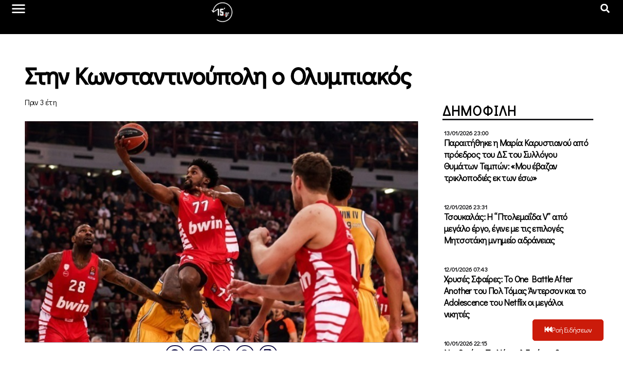

--- FILE ---
content_type: text/css
request_url: https://15minutes.gr/wp-content/uploads/elementor/css/post-640287.css?ver=1749750769
body_size: 2972
content:
.elementor-640287 .elementor-element.elementor-element-4c78a1be{--display:flex;--min-height:70px;--flex-direction:row;--container-widget-width:calc( ( 1 - var( --container-widget-flex-grow ) ) * 100% );--container-widget-height:100%;--container-widget-flex-grow:1;--container-widget-align-self:stretch;--flex-wrap-mobile:wrap;--align-items:center;--background-transition:0.3s;--padding-top:0%;--padding-bottom:0%;--padding-left:0%;--padding-right:0%;--z-index:999;}.elementor-640287 .elementor-element.elementor-element-4c78a1be:not(.elementor-motion-effects-element-type-background), .elementor-640287 .elementor-element.elementor-element-4c78a1be > .elementor-motion-effects-container > .elementor-motion-effects-layer{background-color:var( --e-global-color-primary );}.elementor-640287 .elementor-element.elementor-element-4c78a1be, .elementor-640287 .elementor-element.elementor-element-4c78a1be::before{--border-transition:0.3s;}.elementor-640287 .elementor-element.elementor-element-6db2a222{--display:flex;--flex-direction:row;--container-widget-width:initial;--container-widget-height:100%;--container-widget-flex-grow:1;--container-widget-align-self:stretch;--flex-wrap-mobile:wrap;--justify-content:flex-start;--background-transition:0.3s;--padding-top:0px;--padding-bottom:0px;--padding-left:20px;--padding-right:0px;}.elementor-640287 .elementor-element.elementor-element-448bafd7 .elementor-icon-wrapper{text-align:center;}.elementor-640287 .elementor-element.elementor-element-448bafd7.elementor-view-stacked .elementor-icon{background-color:var( --e-global-color-accent );}.elementor-640287 .elementor-element.elementor-element-448bafd7.elementor-view-framed .elementor-icon, .elementor-640287 .elementor-element.elementor-element-448bafd7.elementor-view-default .elementor-icon{color:var( --e-global-color-accent );border-color:var( --e-global-color-accent );}.elementor-640287 .elementor-element.elementor-element-448bafd7.elementor-view-framed .elementor-icon, .elementor-640287 .elementor-element.elementor-element-448bafd7.elementor-view-default .elementor-icon svg{fill:var( --e-global-color-accent );}.elementor-640287 .elementor-element.elementor-element-448bafd7 .elementor-icon{font-size:36px;}.elementor-640287 .elementor-element.elementor-element-448bafd7 .elementor-icon svg{height:36px;}.elementor-640287 .elementor-element.elementor-element-7d716fea{--display:flex;--justify-content:center;--align-items:center;--container-widget-width:calc( ( 1 - var( --container-widget-flex-grow ) ) * 100% );--background-transition:0.3s;--padding-top:0px;--padding-bottom:0px;--padding-left:0px;--padding-right:0px;}.elementor-640287 .elementor-element.elementor-element-5d998e09{text-align:left;width:var( --container-widget-width, 60px );max-width:60px;--container-widget-width:60px;--container-widget-flex-grow:0;}.elementor-640287 .elementor-element.elementor-element-5d998e09 img{max-width:50px;height:50px;}.elementor-640287 .elementor-element.elementor-element-5d998e09.elementor-element{--flex-grow:0;--flex-shrink:0;}.elementor-640287 .elementor-element.elementor-element-7e17ff10{--display:flex;--flex-direction:row;--container-widget-width:initial;--container-widget-height:100%;--container-widget-flex-grow:1;--container-widget-align-self:stretch;--flex-wrap-mobile:wrap;--justify-content:flex-start;--gap:0px 0px;--background-transition:0.3s;--padding-top:0px;--padding-bottom:0px;--padding-left:0px;--padding-right:20px;}.elementor-640287 .elementor-element.elementor-element-50627ee8 .elementor-search-form{text-align:right;}.elementor-640287 .elementor-element.elementor-element-50627ee8 .elementor-search-form__toggle{--e-search-form-toggle-size:34px;--e-search-form-toggle-color:var( --e-global-color-accent );}.elementor-640287 .elementor-element.elementor-element-50627ee8:not(.elementor-search-form--skin-full_screen) .elementor-search-form__container{border-radius:3px;}.elementor-640287 .elementor-element.elementor-element-50627ee8.elementor-search-form--skin-full_screen input[type="search"].elementor-search-form__input{border-radius:3px;}.elementor-640287 .elementor-element.elementor-element-50627ee8 .elementor-search-form__toggle:hover{--e-search-form-toggle-color:var( --e-global-color-7a816d5 );}.elementor-640287 .elementor-element.elementor-element-50627ee8 .elementor-search-form__toggle:focus{--e-search-form-toggle-color:var( --e-global-color-7a816d5 );}.elementor-640287 .elementor-element.elementor-element-50627ee8{width:100%;max-width:100%;}.elementor-640287 .elementor-element.elementor-element-32dfe350 .elementor-icon-wrapper{text-align:center;}.elementor-640287 .elementor-element.elementor-element-32dfe350.elementor-view-stacked .elementor-icon{background-color:var( --e-global-color-70a0e3b );}.elementor-640287 .elementor-element.elementor-element-32dfe350.elementor-view-framed .elementor-icon, .elementor-640287 .elementor-element.elementor-element-32dfe350.elementor-view-default .elementor-icon{color:var( --e-global-color-70a0e3b );border-color:var( --e-global-color-70a0e3b );}.elementor-640287 .elementor-element.elementor-element-32dfe350.elementor-view-framed .elementor-icon, .elementor-640287 .elementor-element.elementor-element-32dfe350.elementor-view-default .elementor-icon svg{fill:var( --e-global-color-70a0e3b );}.elementor-640287 .elementor-element.elementor-element-32dfe350.elementor-view-stacked .elementor-icon:hover{background-color:var( --e-global-color-7a816d5 );}.elementor-640287 .elementor-element.elementor-element-32dfe350.elementor-view-framed .elementor-icon:hover, .elementor-640287 .elementor-element.elementor-element-32dfe350.elementor-view-default .elementor-icon:hover{color:var( --e-global-color-7a816d5 );border-color:var( --e-global-color-7a816d5 );}.elementor-640287 .elementor-element.elementor-element-32dfe350.elementor-view-framed .elementor-icon:hover, .elementor-640287 .elementor-element.elementor-element-32dfe350.elementor-view-default .elementor-icon:hover svg{fill:var( --e-global-color-7a816d5 );}.elementor-640287 .elementor-element.elementor-element-32dfe350 .elementor-icon{font-size:36px;}.elementor-640287 .elementor-element.elementor-element-32dfe350 .elementor-icon svg{height:36px;}.elementor-640287 .elementor-element.elementor-element-5ec9616a{--display:flex;--min-height:80px;--flex-direction:row;--container-widget-width:initial;--container-widget-height:100%;--container-widget-flex-grow:1;--container-widget-align-self:stretch;--flex-wrap-mobile:wrap;--gap:0px 0px;--background-transition:0.3s;--padding-top:0%;--padding-bottom:0%;--padding-left:2%;--padding-right:2%;--z-index:999;}.elementor-640287 .elementor-element.elementor-element-5ec9616a:not(.elementor-motion-effects-element-type-background), .elementor-640287 .elementor-element.elementor-element-5ec9616a > .elementor-motion-effects-container > .elementor-motion-effects-layer{background-color:var( --e-global-color-primary );}.elementor-640287 .elementor-element.elementor-element-5ec9616a, .elementor-640287 .elementor-element.elementor-element-5ec9616a::before{--border-transition:0.3s;}.elementor-640287 .elementor-element.elementor-element-77cbf860{--display:flex;--flex-direction:column;--container-widget-width:100%;--container-widget-height:initial;--container-widget-flex-grow:0;--container-widget-align-self:initial;--flex-wrap-mobile:wrap;--justify-content:center;--background-transition:0.3s;--padding-top:0px;--padding-bottom:0px;--padding-left:0px;--padding-right:0px;--z-index:1;}.elementor-640287 .elementor-element.elementor-element-0679522 .elementor-nav-menu .elementor-item{font-family:var( --e-global-typography-2eae703-font-family ), Sans-serif;font-size:var( --e-global-typography-2eae703-font-size );font-weight:var( --e-global-typography-2eae703-font-weight );line-height:var( --e-global-typography-2eae703-line-height );letter-spacing:var( --e-global-typography-2eae703-letter-spacing );word-spacing:var( --e-global-typography-2eae703-word-spacing );}.elementor-640287 .elementor-element.elementor-element-0679522 .elementor-nav-menu--main .elementor-item{color:var( --e-global-color-accent );fill:var( --e-global-color-accent );padding-left:0px;padding-right:0px;}.elementor-640287 .elementor-element.elementor-element-0679522{--e-nav-menu-horizontal-menu-item-margin:calc( 16px / 2 );z-index:9999;}.elementor-640287 .elementor-element.elementor-element-0679522 .elementor-nav-menu--main:not(.elementor-nav-menu--layout-horizontal) .elementor-nav-menu > li:not(:last-child){margin-bottom:16px;}.elementor-640287 .elementor-element.elementor-element-0679522 .elementor-nav-menu--dropdown a, .elementor-640287 .elementor-element.elementor-element-0679522 .elementor-menu-toggle{color:var( --e-global-color-text );}.elementor-640287 .elementor-element.elementor-element-0679522 .elementor-nav-menu--dropdown{background-color:var( --e-global-color-fec60d9 );border-style:solid;border-width:1px 1px 1px 1px;border-color:var( --e-global-color-7a816d5 );border-radius:5px 5px 5px 5px;}.elementor-640287 .elementor-element.elementor-element-0679522 .elementor-nav-menu--dropdown .elementor-item, .elementor-640287 .elementor-element.elementor-element-0679522 .elementor-nav-menu--dropdown  .elementor-sub-item{font-family:var( --e-global-typography-eabbb6f-font-family ), Sans-serif;font-size:var( --e-global-typography-eabbb6f-font-size );font-weight:var( --e-global-typography-eabbb6f-font-weight );letter-spacing:var( --e-global-typography-eabbb6f-letter-spacing );word-spacing:var( --e-global-typography-eabbb6f-word-spacing );}.elementor-640287 .elementor-element.elementor-element-0679522 .elementor-nav-menu--dropdown li:first-child a{border-top-left-radius:5px;border-top-right-radius:5px;}.elementor-640287 .elementor-element.elementor-element-0679522 .elementor-nav-menu--dropdown li:last-child a{border-bottom-right-radius:5px;border-bottom-left-radius:5px;}.elementor-640287 .elementor-element.elementor-element-0679522 .elementor-nav-menu--dropdown a{padding-left:16px;padding-right:16px;padding-top:10px;padding-bottom:10px;}.elementor-640287 .elementor-element.elementor-element-0679522 .elementor-nav-menu--dropdown li:not(:last-child){border-style:none;}.elementor-640287 .elementor-element.elementor-element-1a042ed9{--display:flex;--flex-direction:column;--container-widget-width:calc( ( 1 - var( --container-widget-flex-grow ) ) * 100% );--container-widget-height:initial;--container-widget-flex-grow:0;--container-widget-align-self:initial;--flex-wrap-mobile:wrap;--justify-content:center;--align-items:center;--background-transition:0.3s;--padding-top:0px;--padding-bottom:0px;--padding-left:0px;--padding-right:0px;}.elementor-640287 .elementor-element.elementor-element-7fa31c1b{text-align:left;width:var( --container-widget-width, 60px );max-width:60px;--container-widget-width:60px;--container-widget-flex-grow:0;}.elementor-640287 .elementor-element.elementor-element-7fa31c1b img{max-width:68px;height:68px;}.elementor-640287 .elementor-element.elementor-element-7fa31c1b.elementor-element{--flex-grow:0;--flex-shrink:0;}.elementor-640287 .elementor-element.elementor-element-206b1b3a{--display:flex;--flex-direction:row;--container-widget-width:calc( ( 1 - var( --container-widget-flex-grow ) ) * 100% );--container-widget-height:100%;--container-widget-flex-grow:1;--container-widget-align-self:stretch;--flex-wrap-mobile:wrap;--align-items:center;--background-transition:0.3s;--padding-top:0px;--padding-bottom:0px;--padding-left:0px;--padding-right:0px;}.elementor-640287 .elementor-element.elementor-element-23c93170{--display:flex;--background-transition:0.3s;--overlay-opacity:0.65;border-style:solid;--border-style:solid;border-width:1px 1px 1px 1px;--border-top-width:1px;--border-right-width:1px;--border-bottom-width:1px;--border-left-width:1px;border-color:var( --e-global-color-7a816d5 );--border-color:var( --e-global-color-7a816d5 );--border-radius:5px 5px 5px 5px;box-shadow:0px 0px 10px 0px rgba(0,0,0,0.5);--padding-top:30px;--padding-bottom:30px;--padding-left:20px;--padding-right:20px;--z-index:999;}.elementor-640287 .elementor-element.elementor-element-23c93170:not(.elementor-motion-effects-element-type-background), .elementor-640287 .elementor-element.elementor-element-23c93170 > .elementor-motion-effects-container > .elementor-motion-effects-layer{background-image:url("https://15minutes.gr/wp-content/plugins/elementor/assets/images/placeholder.png");background-position:center center;background-repeat:no-repeat;background-size:cover;}.elementor-640287 .elementor-element.elementor-element-23c93170::before, .elementor-640287 .elementor-element.elementor-element-23c93170 > .elementor-background-video-container::before, .elementor-640287 .elementor-element.elementor-element-23c93170 > .e-con-inner > .elementor-background-video-container::before, .elementor-640287 .elementor-element.elementor-element-23c93170 > .elementor-background-slideshow::before, .elementor-640287 .elementor-element.elementor-element-23c93170 > .e-con-inner > .elementor-background-slideshow::before, .elementor-640287 .elementor-element.elementor-element-23c93170 > .elementor-motion-effects-container > .elementor-motion-effects-layer::before{--background-overlay:'';background-color:var( --e-global-color-fec60d9 );}.elementor-640287 .elementor-element.elementor-element-23c93170, .elementor-640287 .elementor-element.elementor-element-23c93170::before{--border-transition:0.3s;}.elementor-640287 .elementor-element.elementor-element-19056e45 .jet-weather__title{color:var( --e-global-color-3ea3e3d );font-family:var( --e-global-typography-73b9983-font-family ), Sans-serif;font-size:var( --e-global-typography-73b9983-font-size );font-weight:var( --e-global-typography-73b9983-font-weight );line-height:var( --e-global-typography-73b9983-line-height );letter-spacing:var( --e-global-typography-73b9983-letter-spacing );word-spacing:var( --e-global-typography-73b9983-word-spacing );text-shadow:0px 0px 10px rgba(0,0,0,0.3);}.elementor-640287 .elementor-element.elementor-element-19056e45 .jet-weather__current{border-style:solid;border-width:0px 0px 1px 0px;border-color:var( --e-global-color-3ea3e3d );}.elementor-640287 .elementor-element.elementor-element-19056e45 .jet-weather__current-temp{color:var( --e-global-color-primary );font-family:var( --e-global-typography-a2a7af9-font-family ), Sans-serif;font-size:var( --e-global-typography-a2a7af9-font-size );font-weight:var( --e-global-typography-a2a7af9-font-weight );text-transform:var( --e-global-typography-a2a7af9-text-transform );line-height:var( --e-global-typography-a2a7af9-line-height );letter-spacing:var( --e-global-typography-a2a7af9-letter-spacing );word-spacing:var( --e-global-typography-a2a7af9-word-spacing );}.elementor-640287 .elementor-element.elementor-element-19056e45 .jet-weather__current-icon .jet-weather-icon{font-size:22px;}.elementor-640287 .elementor-element.elementor-element-19056e45 .jet-weather__current-desc{color:var( --e-global-color-primary );font-family:var( --e-global-typography-2eae703-font-family ), Sans-serif;font-size:var( --e-global-typography-2eae703-font-size );font-weight:var( --e-global-typography-2eae703-font-weight );line-height:var( --e-global-typography-2eae703-line-height );letter-spacing:var( --e-global-typography-2eae703-letter-spacing );word-spacing:var( --e-global-typography-2eae703-word-spacing );margin-top:8px;}.elementor-640287 .elementor-element.elementor-element-19056e45 .jet-weather__details{padding:0px 0px 13px 0px;border-style:solid;border-width:0px 0px 1px 0px;border-color:var( --e-global-color-3ea3e3d );}.elementor-640287 .elementor-element.elementor-element-73aec6ef .elementor-heading-title{color:var( --e-global-color-text );font-family:var( --e-global-typography-2eae703-font-family ), Sans-serif;font-size:var( --e-global-typography-2eae703-font-size );font-weight:var( --e-global-typography-2eae703-font-weight );line-height:var( --e-global-typography-2eae703-line-height );letter-spacing:var( --e-global-typography-2eae703-letter-spacing );word-spacing:var( --e-global-typography-2eae703-word-spacing );}.elementor-640287 .elementor-element.elementor-element-73aec6ef .elementor-heading-title:hover{color:var( --e-global-color-70a0e3b );}.elementor-640287 .elementor-element.elementor-element-73aec6ef.ob-harakiri{writing-mode:inherit;}.elementor-640287 .elementor-element.elementor-element-73aec6ef.ob-harakiri .elementor-heading-title{writing-mode:inherit;transform:rotate(0deg);}.elementor-640287 .elementor-element.elementor-element-73aec6ef.ob-harakiri .elementor-widget-container > div{writing-mode:inherit;transform:rotate(0deg);}.elementor-640287 .elementor-element.elementor-element-73aec6ef .elementor-widget-container{text-indent:0px;mix-blend-mode:inherit;}.elementor-640287 .elementor-element.elementor-element-639abd30{--n-menu-dropdown-content-max-width:fit-content;--n-menu-heading-justify-content:flex-end;--n-menu-title-flex-grow:initial;--n-menu-title-justify-content:initial;--n-menu-title-justify-content-mobile:flex-end;--n-menu-open-animation-duration:500ms;--n-menu-toggle-icon-wrapper-animation-duration:500ms;--n-menu-heading-wrap:wrap;--n-menu-heading-overflow-x:initial;--n-menu-title-space-between:0px;--n-menu-title-distance-from-content:8px;--n-menu-title-color-normal:var( --e-global-color-fec60d9 );--n-menu-title-transition:300ms;--n-menu-title-direction:row;--n-menu-icon-order:1;--n-menu-icon-align-items:initial;--n-menu-title-align-items-toggle:center;--n-menu-icon-size:24px;--n-menu-icon-gap:70px;--n-menu-icon-color:var( --e-global-color-fec60d9 );--n-menu-icon-color-hover:var( --e-global-color-7a03102 );--n-menu-icon-color-active:var( --e-global-color-7a816d5 );--n-menu-toggle-icon-size:20px;--n-menu-toggle-icon-hover-duration:500ms;--n-menu-toggle-icon-distance-from-dropdown:0px;width:auto;max-width:auto;}.elementor-640287 .elementor-element.elementor-element-639abd30 > .elementor-widget-container > .e-n-menu > .e-n-menu-wrapper > .e-n-menu-heading > .e-n-menu-title, .elementor-640287 .elementor-element.elementor-element-639abd30 > .elementor-widget-container > .e-n-menu > .e-n-menu-wrapper > .e-n-menu-heading > .e-n-menu-title > .e-n-menu-title-text, .elementor-640287 .elementor-element.elementor-element-639abd30 > .elementor-widget-container > .e-n-menu > .e-n-menu-wrapper > .e-n-menu-heading > .e-n-menu-title  > a.e-n-menu-title-link > .e-n-menu-title-text{font-family:"Owen Pro", Sans-serif;font-weight:400;letter-spacing:-0.6px;}.elementor-640287 .elementor-element.elementor-element-639abd30 {--n-menu-title-color-active:var( --e-global-color-accent );}.elementor-640287 .elementor-element.elementor-element-7c357c19 .elementor-search-form__container{min-height:40px;}.elementor-640287 .elementor-element.elementor-element-7c357c19 .elementor-search-form__submit{min-width:40px;}body:not(.rtl) .elementor-640287 .elementor-element.elementor-element-7c357c19 .elementor-search-form__icon{padding-left:calc(40px / 3);}body.rtl .elementor-640287 .elementor-element.elementor-element-7c357c19 .elementor-search-form__icon{padding-right:calc(40px / 3);}.elementor-640287 .elementor-element.elementor-element-7c357c19 .elementor-search-form__input, .elementor-640287 .elementor-element.elementor-element-7c357c19.elementor-search-form--button-type-text .elementor-search-form__submit{padding-left:calc(40px / 3);padding-right:calc(40px / 3);}.elementor-640287 .elementor-element.elementor-element-7c357c19 input[type="search"].elementor-search-form__input{font-family:var( --e-global-typography-2eae703-font-family ), Sans-serif;font-size:var( --e-global-typography-2eae703-font-size );font-weight:var( --e-global-typography-2eae703-font-weight );line-height:var( --e-global-typography-2eae703-line-height );letter-spacing:var( --e-global-typography-2eae703-letter-spacing );word-spacing:var( --e-global-typography-2eae703-word-spacing );}.elementor-640287 .elementor-element.elementor-element-7c357c19 .elementor-search-form__input,
					.elementor-640287 .elementor-element.elementor-element-7c357c19 .elementor-search-form__icon,
					.elementor-640287 .elementor-element.elementor-element-7c357c19 .elementor-lightbox .dialog-lightbox-close-button,
					.elementor-640287 .elementor-element.elementor-element-7c357c19 .elementor-lightbox .dialog-lightbox-close-button:hover,
					.elementor-640287 .elementor-element.elementor-element-7c357c19.elementor-search-form--skin-full_screen input[type="search"].elementor-search-form__input{color:var( --e-global-color-accent );fill:var( --e-global-color-accent );}.elementor-640287 .elementor-element.elementor-element-7c357c19:not(.elementor-search-form--skin-full_screen) .elementor-search-form__container{background-color:var( --e-global-color-5777647 );border-color:var( --e-global-color-fec60d9 );border-width:1px 1px 1px 1px;border-radius:3px;}.elementor-640287 .elementor-element.elementor-element-7c357c19.elementor-search-form--skin-full_screen input[type="search"].elementor-search-form__input{background-color:var( --e-global-color-5777647 );border-color:var( --e-global-color-fec60d9 );border-width:1px 1px 1px 1px;border-radius:3px;}.elementor-640287 .elementor-element.elementor-element-7c357c19:not(.elementor-search-form--skin-full_screen) .elementor-search-form--focus .elementor-search-form__input,
					.elementor-640287 .elementor-element.elementor-element-7c357c19 .elementor-search-form--focus .elementor-search-form__icon,
					.elementor-640287 .elementor-element.elementor-element-7c357c19 .elementor-lightbox .dialog-lightbox-close-button:hover,
					.elementor-640287 .elementor-element.elementor-element-7c357c19.elementor-search-form--skin-full_screen input[type="search"].elementor-search-form__input:focus{color:var( --e-global-color-accent );fill:var( --e-global-color-accent );}.elementor-640287 .elementor-element.elementor-element-7c357c19 .elementor-search-form--focus .elementor-search-form__container{box-shadow:0px 0px 10px 0px rgba(249.9, 249.9, 249.9, 0.5);}@media(min-width:768px){.elementor-640287 .elementor-element.elementor-element-77cbf860{--width:50%;}.elementor-640287 .elementor-element.elementor-element-1a042ed9{--width:10%;}.elementor-640287 .elementor-element.elementor-element-206b1b3a{--width:50%;}}@media(max-width:1024px) and (min-width:768px){.elementor-640287 .elementor-element.elementor-element-6db2a222{--width:30%;}.elementor-640287 .elementor-element.elementor-element-7e17ff10{--width:30%;}}@media(max-width:1360px){.elementor-640287 .elementor-element.elementor-element-4c78a1be.e-con{--align-self:center;}.elementor-640287 .elementor-element.elementor-element-6db2a222{--padding-top:0px;--padding-bottom:0px;--padding-left:20px;--padding-right:0px;}.elementor-640287 .elementor-element.elementor-element-7d716fea{--flex-direction:column;--container-widget-width:calc( ( 1 - var( --container-widget-flex-grow ) ) * 100% );--container-widget-height:initial;--container-widget-flex-grow:0;--container-widget-align-self:initial;--flex-wrap-mobile:wrap;--align-items:center;--padding-top:0px;--padding-bottom:0px;--padding-left:0px;--padding-right:0px;}.elementor-640287 .elementor-element.elementor-element-7e17ff10{--padding-top:0px;--padding-bottom:0px;--padding-left:0px;--padding-right:20px;}.elementor-640287 .elementor-element.elementor-element-50627ee8{width:100%;max-width:100%;}}@media(max-width:1024px){.elementor-640287 .elementor-element.elementor-element-6db2a222{--flex-direction:column;--container-widget-width:calc( ( 1 - var( --container-widget-flex-grow ) ) * 100% );--container-widget-height:initial;--container-widget-flex-grow:0;--container-widget-align-self:initial;--flex-wrap-mobile:wrap;--justify-content:center;--align-items:flex-start;--padding-top:0px;--padding-bottom:0px;--padding-left:20px;--padding-right:0px;}.elementor-640287 .elementor-element.elementor-element-448bafd7 .elementor-icon{font-size:28px;}.elementor-640287 .elementor-element.elementor-element-448bafd7 .elementor-icon svg{height:28px;}.elementor-640287 .elementor-element.elementor-element-7d716fea{--justify-content:center;--align-items:center;--container-widget-width:calc( ( 1 - var( --container-widget-flex-grow ) ) * 100% );--padding-top:0px;--padding-bottom:0px;--padding-left:0px;--padding-right:0px;}.elementor-640287 .elementor-element.elementor-element-5d998e09 img{max-width:55px;height:55px;}.elementor-640287 .elementor-element.elementor-element-7e17ff10{--justify-content:space-between;--align-items:center;--container-widget-width:calc( ( 1 - var( --container-widget-flex-grow ) ) * 100% );--padding-top:0px;--padding-bottom:0px;--padding-left:0px;--padding-right:20px;}.elementor-640287 .elementor-element.elementor-element-50627ee8{width:var( --container-widget-width, 172px );max-width:172px;--container-widget-width:172px;--container-widget-flex-grow:0;}.elementor-640287 .elementor-element.elementor-element-32dfe350 .elementor-icon-wrapper{text-align:right;}.elementor-640287 .elementor-element.elementor-element-32dfe350 .elementor-icon{font-size:24px;}.elementor-640287 .elementor-element.elementor-element-32dfe350 .elementor-icon svg{height:24px;}.elementor-640287 .elementor-element.elementor-element-32dfe350{width:auto;max-width:auto;}.elementor-640287 .elementor-element.elementor-element-0679522 .elementor-nav-menu .elementor-item{font-size:var( --e-global-typography-2eae703-font-size );line-height:var( --e-global-typography-2eae703-line-height );letter-spacing:var( --e-global-typography-2eae703-letter-spacing );word-spacing:var( --e-global-typography-2eae703-word-spacing );}.elementor-640287 .elementor-element.elementor-element-0679522 .elementor-nav-menu--dropdown .elementor-item, .elementor-640287 .elementor-element.elementor-element-0679522 .elementor-nav-menu--dropdown  .elementor-sub-item{font-size:var( --e-global-typography-eabbb6f-font-size );letter-spacing:var( --e-global-typography-eabbb6f-letter-spacing );word-spacing:var( --e-global-typography-eabbb6f-word-spacing );}.elementor-640287 .elementor-element.elementor-element-19056e45 .jet-weather__title{font-size:var( --e-global-typography-73b9983-font-size );line-height:var( --e-global-typography-73b9983-line-height );letter-spacing:var( --e-global-typography-73b9983-letter-spacing );word-spacing:var( --e-global-typography-73b9983-word-spacing );}.elementor-640287 .elementor-element.elementor-element-19056e45 .jet-weather__current-temp{font-size:var( --e-global-typography-a2a7af9-font-size );line-height:var( --e-global-typography-a2a7af9-line-height );letter-spacing:var( --e-global-typography-a2a7af9-letter-spacing );word-spacing:var( --e-global-typography-a2a7af9-word-spacing );}.elementor-640287 .elementor-element.elementor-element-19056e45 .jet-weather__current-desc{font-size:var( --e-global-typography-2eae703-font-size );line-height:var( --e-global-typography-2eae703-line-height );letter-spacing:var( --e-global-typography-2eae703-letter-spacing );word-spacing:var( --e-global-typography-2eae703-word-spacing );}.elementor-640287 .elementor-element.elementor-element-73aec6ef .elementor-heading-title{font-size:var( --e-global-typography-2eae703-font-size );line-height:var( --e-global-typography-2eae703-line-height );letter-spacing:var( --e-global-typography-2eae703-letter-spacing );word-spacing:var( --e-global-typography-2eae703-word-spacing );}.elementor-640287 .elementor-element.elementor-element-7c357c19 input[type="search"].elementor-search-form__input{font-size:var( --e-global-typography-2eae703-font-size );line-height:var( --e-global-typography-2eae703-line-height );letter-spacing:var( --e-global-typography-2eae703-letter-spacing );word-spacing:var( --e-global-typography-2eae703-word-spacing );}}@media(max-width:767px){.elementor-640287 .elementor-element.elementor-element-4c78a1be{--flex-wrap:nowrap;--padding-top:0%;--padding-bottom:0%;--padding-left:3%;--padding-right:3%;}.elementor-640287 .elementor-element.elementor-element-6db2a222{--width:30%;--padding-top:0px;--padding-bottom:0px;--padding-left:0px;--padding-right:0px;}.elementor-640287 .elementor-element.elementor-element-7d716fea{--width:40%;}.elementor-640287 .elementor-element.elementor-element-7e17ff10{--width:29%;--flex-wrap:nowrap;--padding-top:0px;--padding-bottom:0px;--padding-left:0px;--padding-right:0px;}.elementor-640287 .elementor-element.elementor-element-32dfe350 .elementor-icon-wrapper{text-align:right;}.elementor-640287 .elementor-element.elementor-element-32dfe350 .elementor-icon{font-size:22px;}.elementor-640287 .elementor-element.elementor-element-32dfe350 .elementor-icon svg{height:22px;}.elementor-640287 .elementor-element.elementor-element-32dfe350{width:100%;max-width:100%;}.elementor-640287 .elementor-element.elementor-element-0679522 .elementor-nav-menu .elementor-item{font-size:var( --e-global-typography-2eae703-font-size );line-height:var( --e-global-typography-2eae703-line-height );letter-spacing:var( --e-global-typography-2eae703-letter-spacing );word-spacing:var( --e-global-typography-2eae703-word-spacing );}.elementor-640287 .elementor-element.elementor-element-0679522 .elementor-nav-menu--dropdown .elementor-item, .elementor-640287 .elementor-element.elementor-element-0679522 .elementor-nav-menu--dropdown  .elementor-sub-item{font-size:var( --e-global-typography-eabbb6f-font-size );letter-spacing:var( --e-global-typography-eabbb6f-letter-spacing );word-spacing:var( --e-global-typography-eabbb6f-word-spacing );}.elementor-640287 .elementor-element.elementor-element-19056e45 .jet-weather__title{font-size:var( --e-global-typography-73b9983-font-size );line-height:var( --e-global-typography-73b9983-line-height );letter-spacing:var( --e-global-typography-73b9983-letter-spacing );word-spacing:var( --e-global-typography-73b9983-word-spacing );}.elementor-640287 .elementor-element.elementor-element-19056e45 .jet-weather__current-temp{font-size:var( --e-global-typography-a2a7af9-font-size );line-height:var( --e-global-typography-a2a7af9-line-height );letter-spacing:var( --e-global-typography-a2a7af9-letter-spacing );word-spacing:var( --e-global-typography-a2a7af9-word-spacing );}.elementor-640287 .elementor-element.elementor-element-19056e45 .jet-weather__current-desc{font-size:var( --e-global-typography-2eae703-font-size );line-height:var( --e-global-typography-2eae703-line-height );letter-spacing:var( --e-global-typography-2eae703-letter-spacing );word-spacing:var( --e-global-typography-2eae703-word-spacing );}.elementor-640287 .elementor-element.elementor-element-73aec6ef .elementor-heading-title{font-size:var( --e-global-typography-2eae703-font-size );line-height:var( --e-global-typography-2eae703-line-height );letter-spacing:var( --e-global-typography-2eae703-letter-spacing );word-spacing:var( --e-global-typography-2eae703-word-spacing );}.elementor-640287 .elementor-element.elementor-element-7c357c19 input[type="search"].elementor-search-form__input{font-size:var( --e-global-typography-2eae703-font-size );line-height:var( --e-global-typography-2eae703-line-height );letter-spacing:var( --e-global-typography-2eae703-letter-spacing );word-spacing:var( --e-global-typography-2eae703-word-spacing );}}/* Start custom CSS for container, class: .elementor-element-5ec9616a */.elementor-640287 .elementor-element.elementor-element-5ec9616a.elementor-sticky--effects {
        box-shadow: 0 0px 10px #00000054 !important;
}
.elementor-640287 .elementor-element.elementor-element-5ec9616a { transition: 
    box-shadow: 2s rgba(255, 255, 255, 0.1) 0px 1px 1px 0px inset, rgba(50, 50, 93, 0.25) 0px 50px 100px -20px, rgba(0, 0, 0, 0.3) 0px 30px 60px -30px; !important;
}/* End custom CSS */
/* Start Custom Fonts CSS */@font-face {
	font-family: 'Owen Pro';
	font-style: normal;
	font-weight: normal;
	font-display: auto;
	src: url('http://15minutes.gr/wp-content/uploads/2024/06/OwenPro-Regular.woff') format('woff');
}
@font-face {
	font-family: 'Owen Pro';
	font-style: italic;
	font-weight: normal;
	font-display: auto;
	src: url('http://15minutes.gr/wp-content/uploads/2024/06/OwenPro-Italic.woff') format('woff');
}
@font-face {
	font-family: 'Owen Pro';
	font-style: normal;
	font-weight: bold;
	font-display: auto;
	src: url('http://15minutes.gr/wp-content/uploads/2024/06/OwenPro-Bold.woff') format('woff');
}
@font-face {
	font-family: 'Owen Pro';
	font-style: italic;
	font-weight: bold;
	font-display: auto;
	src: url('http://15minutes.gr/wp-content/uploads/2024/06/OwenPro-BoldItalic.woff') format('woff');
}
@font-face {
	font-family: 'Owen Pro';
	font-style: normal;
	font-weight: 200;
	font-display: auto;
	src: url('http://15minutes.gr/wp-content/uploads/2024/06/OwenPro-Light.woff') format('woff');
}
@font-face {
	font-family: 'Owen Pro';
	font-style: italic;
	font-weight: 200;
	font-display: auto;
	src: url('http://15minutes.gr/wp-content/uploads/2024/06/OwenPro-LightItalic.woff') format('woff');
}
@font-face {
	font-family: 'Owen Pro';
	font-style: normal;
	font-weight: 500;
	font-display: auto;
	src: url('http://15minutes.gr/wp-content/uploads/2024/06/OwenPro-Medium.woff') format('woff');
}
@font-face {
	font-family: 'Owen Pro';
	font-style: italic;
	font-weight: 500;
	font-display: auto;
	src: url('http://15minutes.gr/wp-content/uploads/2024/06/OwenPro-MediumItalic.woff') format('woff');
}
/* End Custom Fonts CSS */